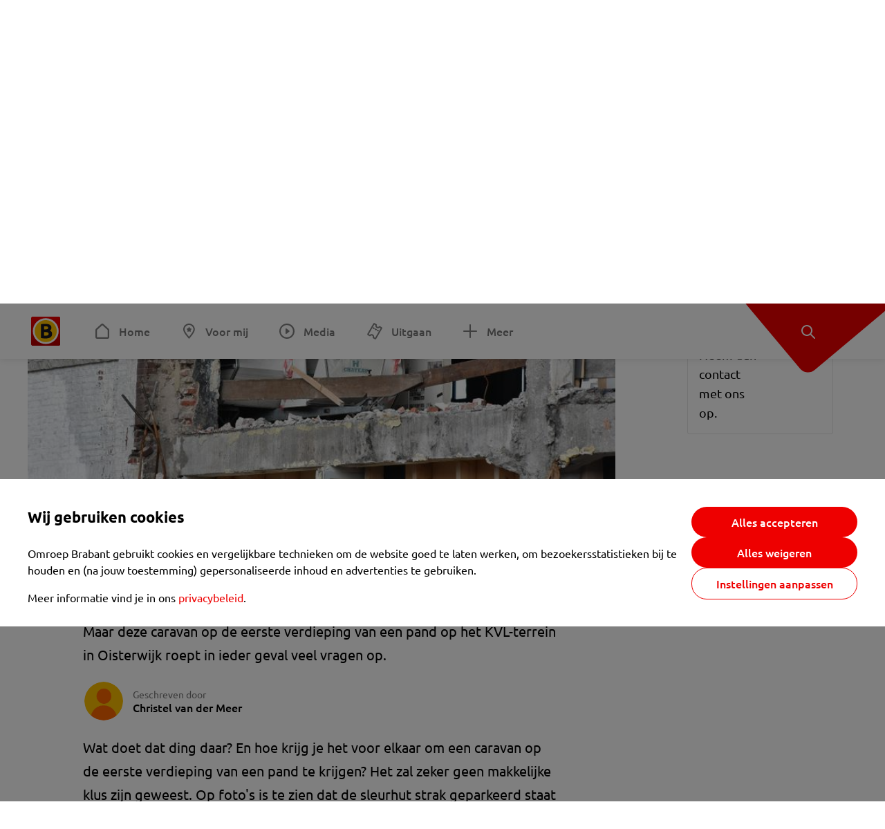

--- FILE ---
content_type: text/html; charset=utf-8
request_url: https://www.omroepbrabant.nl/nieuws/2960368/heel-krap-kampeerplekje-of-een-bijzonder-kantoor
body_size: 14438
content:
<!DOCTYPE html><html lang="nl" class="theme theme--light"><head><meta charSet="utf-8"/><meta name="viewport" content="width=device-width"/><link rel="preconnect" href="https://api.smartocto.com"/><link rel="preconnect" href="https://fcmregistrations.googleapis.com"/><link rel="preconnect" href="https://firebaseinstallations.googleapis.com"/><link rel="preconnect" href="https://measure.smartocto.com"/><link rel="preconnect" href="https://tentacles.smartocto.com"/><link rel="preconnect" href="https://www.gstatic.com"/><link rel="preload" href="/fonts/ubuntu-regular.woff2" as="font" type="font/woff2" crossorigin="anonymous"/><link rel="preload" href="/fonts/ubuntu-medium.woff2" as="font" type="font/woff2" crossorigin="anonymous"/><link rel="preload" href="/fonts/ubuntu-bold.woff2" as="font" type="font/woff2" crossorigin="anonymous"/><title>Heel krap kampeerplekje of een bijzonder kantoor? - Omroep Brabant: het laatste nieuws uit Brabant, sport en informatie uit jouw regio.</title><link rel="canonical" href="https://www.omroepbrabant.nl/nieuws/2960368/heel-krap-kampeerplekje-of-een-bijzonder-kantoor"/><meta name="description" content="Is het de nieuwste vorm van urban camping of zocht iemand een afgezonderd plekje om te rustig te kunnen werken? We weten het niet! Maar deze caravan op de eerste verdieping van een pand op het KVL-terrein in Oisterwijk roept in ieder geval veel vragen op."/><meta property="og:title" content="Heel krap kampeerplekje of een bijzonder kantoor?"/><meta property="og:locale" content="nl_NL"/><meta property="og:site_name" content="Omroep Brabant: het laatste nieuws uit Brabant, sport en informatie uit jouw regio."/><meta property="og:url" content="https://www.omroepbrabant.nl/nieuws/2960368/heel-krap-kampeerplekje-of-een-bijzonder-kantoor"/><meta property="og:description" content="Is het de nieuwste vorm van urban camping of zocht iemand een afgezonderd plekje om te rustig te kunnen werken? We weten het niet! Maar deze caravan op de eerste verdieping van een pand op het KVL-terrein in Oisterwijk roept in ieder geval veel vragen op."/><meta property="og:image" content="https://api.omroepbrabant.nl/img/f/1280/720/0.5/0.5/[base64]"/><meta property="og:image:secure_url" content="https://api.omroepbrabant.nl/img/f/1280/720/0.5/0.5/[base64]"/><meta property="og:image:width" content="1200"/><meta property="og:image:height" content="630"/><meta property="fb:app_id" content="149479215220651"/><meta name="twitter:title" content="Heel krap kampeerplekje of een bijzonder kantoor?"/><meta name="twitter:site" content="@omroepbrabant"/><meta name="twitter:card" content="summary_large_image"/><meta name="twitter:description" content="Is het de nieuwste vorm van urban camping of zocht iemand een afgezonderd plekje om te rustig te kunnen werken? We weten het niet! Maar deze caravan op de eerste verdieping van een pand op het KVL-terrein in Oisterwijk roept in ieder geval veel vragen op."/><meta name="twitter:image" content="https://api.omroepbrabant.nl/img/f/1280/720/0.5/0.5/[base64]"/><link rel="alternate" type="application/rss+xml" title="RSS Feed van Omroep Brabant: het laatste nieuws uit Brabant, sport en informatie uit jouw regio." href="/rss"/><meta name="google-site-verification" content="uYIyPL0CGJu94vOAJs2FhmRO63TfcSess2HGBdUE5wk"/><meta name="google-play-app" content="app-id=nl.omroepbrabant.android"/><meta name="apple-itunes-app" content="app-id=421375755"/><meta name="article-id" content="2960368"/><meta name="category" content="news"/><meta name="url-category1" content="news item"/><meta property="article:published_time" content="2019-03-18T10:43:00Z"/><meta property="article:modified_time" content="2025-10-13T09:55:03Z"/><meta property="og:type" content="article"/><script type="application/ld+json">{
  &quot;@context&quot;: &quot;https://schema.org&quot;,
  &quot;@type&quot;: &quot;NewsArticle&quot;,
  &quot;headline&quot;: &quot;Heel krap kampeerplekje of een bijzonder kantoor?&quot;,
  &quot;description&quot;: &quot;Is het de nieuwste vorm van urban camping of zocht iemand een afgezonderd plekje om te rustig te kunnen werken? We weten het niet! Maar deze caravan op de eerst&quot;,
  &quot;datePublished&quot;: &quot;2019-03-18T10:43:00.000Z&quot;,
  &quot;dateModified&quot;: &quot;2025-10-13T09:55:03.000Z&quot;,
  &quot;author&quot;: [
    {
      &quot;@type&quot;: &quot;Person&quot;,
      &quot;name&quot;: &quot;Christel van der Meer&quot;
    }
  ],
  &quot;publisher&quot;: {
    &quot;@type&quot;: &quot;Organization&quot;,
    &quot;name&quot;: &quot;Omroep Brabant&quot;,
    &quot;url&quot;: &quot;https://www.omroepbrabant.nl&quot;,
    &quot;logo&quot;: {
      &quot;@type&quot;: &quot;ImageObject&quot;,
      &quot;url&quot;: &quot;https://www.omroepbrabant.nl/logo.svg&quot;
    }
  },
  &quot;mainEntityOfPage&quot;: {
    &quot;@type&quot;: &quot;WebPage&quot;,
    &quot;@id&quot;: &quot;https://www.omroepbrabant.nl/nieuws/2960368/heel-krap-kampeerplekje-of-een-bijzonder-kantoor&quot;
  },
  &quot;image&quot;: {
    &quot;@type&quot;: &quot;ImageObject&quot;,
    &quot;url&quot;: &quot;https://api.omroepbrabant.nl/img/f/768/432/0.5/0.5/[base64]&quot;,
    &quot;caption&quot;: &quot;Krappe kampeerplek in Oisterwijk. (Foto: Toby de Kort/De Kort Media)&quot;
  },
  &quot;articleBody&quot;: &quot;Is het de nieuwste vorm van urban camping of zocht iemand een afgezonderd plekje om te rustig te kunnen werken? We weten het niet! Maar deze caravan op de eerste verdieping van een pand op het KVL-terrein in Oisterwijk roept in ieder geval veel vragen op. Wat doet dat ding daar? En hoe krijg je het voor elkaar om een caravan op de eerste verdieping van een pand te krijgen? Het zal zeker geen makkelijke klus zijn geweest. Op foto&#x27;s is te zien dat de sleurhut strak geparkeerd staat tussen de muren. Hippe stadscampingJe tentje of caravan neerzetten op een stadscamping is hip. En misschien was de gemeente Oisterwijk haar tijd wel ver vooruit en was dit dus een van de eerste urban campings. Wie zal het zeggen? Echt lekker kamperen zul je er lange tijd niet gedaan hebben. Tot voor kort stonden de muren nog overeind en was er dus maar beperkt zonlicht. Bovendien ontbreekt het ultieme gevoel van vrijheid ook wel in die krappe ruimte.KantoorDe fotograaf die de foto&#x27;s naar Omroep Brabant opstuurde, heeft ook geen idee. Er zijn volgens hem veel bouwvakkers aan het werk, maar ook zij hebben geen antwoorden. \&quot;Er was hier iemand die dacht dat de caravan er ooit is neergezet in verband met het tekort aan werkplekken. De caravan werd dus mogelijk als kantoor gebruikt.\&quot;Bij de gemeente Oisterwijk is vrijdagochtend niemand te bereiken. Dus ook via de gemeente komen we nu niet meer te weten.&quot;,
  &quot;contentLocation&quot;: {
    &quot;@type&quot;: &quot;Place&quot;,
    &quot;name&quot;: &quot;Oisterwijk&quot;,
    &quot;address&quot;: {
      &quot;@type&quot;: &quot;PostalAddress&quot;,
      &quot;addressLocality&quot;: &quot;Oisterwijk&quot;,
      &quot;addressCountry&quot;: &quot;NL&quot;
    }
  },
  &quot;about&quot;: {
    &quot;@type&quot;: &quot;Place&quot;,
    &quot;name&quot;: &quot;Oisterwijk&quot;
  }
}</script><link rel="preload" as="image" imageSrcSet="https://api.omroepbrabant.nl/img/f/640/360/0.5/0.5/[base64] 640w, https://api.omroepbrabant.nl/img/f/768/432/0.5/0.5/[base64] 768w, https://api.omroepbrabant.nl/img/f/1024/576/0.5/0.5/[base64] 1024w, https://api.omroepbrabant.nl/img/f/1280/720/0.5/0.5/[base64] 1280w" imageSizes="768px" fetchpriority="high"/><meta name="next-head-count" content="41"/><script src="https://cdn.optoutadvertising.com/script/ootag.v2.min.js" type="ca1706a46a7ebedb1e4aa9cb-text/javascript"></script><script type="ca1706a46a7ebedb1e4aa9cb-text/javascript">var ootag = ootag || {};
                                ootag.queue = ootag.queue || [];
                                ootag.queue.push(function () { ootag.initializeOo({ noRequestsOnPageLoad: true, publisher: 4 }); });</script><script src="/loader.js" async="" type="ca1706a46a7ebedb1e4aa9cb-text/javascript"></script><script id="tentaclesScript" data-nscript="beforeInteractive" type="ca1706a46a7ebedb1e4aa9cb-text/javascript">window.tentacles = {apiToken: "undefined", scrollDepthDevice: 'desktop'};</script><link rel="preload" href="/_next/static/css/cf2dc49a651307c9.css" as="style"/><link rel="stylesheet" href="/_next/static/css/cf2dc49a651307c9.css" data-n-g=""/><link rel="preload" href="/_next/static/css/62ce96866253bcd6.css" as="style"/><link rel="stylesheet" href="/_next/static/css/62ce96866253bcd6.css" data-n-p=""/><link rel="preload" href="/_next/static/css/07c7b7b67d0d9d14.css" as="style"/><link rel="stylesheet" href="/_next/static/css/07c7b7b67d0d9d14.css" data-n-p=""/><link rel="preload" href="/_next/static/css/a6eaaabd6cd46319.css" as="style"/><link rel="stylesheet" href="/_next/static/css/a6eaaabd6cd46319.css" data-n-p=""/><noscript data-n-css=""></noscript><script defer="" nomodule="" src="/_next/static/chunks/polyfills-42372ed130431b0a.js" type="ca1706a46a7ebedb1e4aa9cb-text/javascript"></script><script src="/_next/static/chunks/webpack-c00d388c9209e829.js" defer="" type="ca1706a46a7ebedb1e4aa9cb-text/javascript"></script><script src="/_next/static/chunks/framework-945b357d4a851f4b.js" defer="" type="ca1706a46a7ebedb1e4aa9cb-text/javascript"></script><script src="/_next/static/chunks/main-461b0a2fe5dc1db8.js" defer="" type="ca1706a46a7ebedb1e4aa9cb-text/javascript"></script><script src="/_next/static/chunks/pages/_app-3184fc85f4be30a1.js" defer="" type="ca1706a46a7ebedb1e4aa9cb-text/javascript"></script><script src="/_next/static/chunks/9883-5cacc641da2a974a.js" defer="" type="ca1706a46a7ebedb1e4aa9cb-text/javascript"></script><script src="/_next/static/chunks/499-ad1355b3f7c93fa8.js" defer="" type="ca1706a46a7ebedb1e4aa9cb-text/javascript"></script><script src="/_next/static/chunks/789-47312114fee133cf.js" defer="" type="ca1706a46a7ebedb1e4aa9cb-text/javascript"></script><script src="/_next/static/chunks/4919-7bf3860439a1a7a7.js" defer="" type="ca1706a46a7ebedb1e4aa9cb-text/javascript"></script><script src="/_next/static/chunks/3632-0ba96a994326dac1.js" defer="" type="ca1706a46a7ebedb1e4aa9cb-text/javascript"></script><script src="/_next/static/chunks/2724-e167c8209d995d4b.js" defer="" type="ca1706a46a7ebedb1e4aa9cb-text/javascript"></script><script src="/_next/static/chunks/7433-b43efdf235fc3316.js" defer="" type="ca1706a46a7ebedb1e4aa9cb-text/javascript"></script><script src="/_next/static/chunks/4154-a00bf2899fc6e9af.js" defer="" type="ca1706a46a7ebedb1e4aa9cb-text/javascript"></script><script src="/_next/static/chunks/9272-edfc35fd39dfcfa8.js" defer="" type="ca1706a46a7ebedb1e4aa9cb-text/javascript"></script><script src="/_next/static/chunks/pages/nieuws/%5BexternalId%5D/%5Bslug%5D-0020e5d606d48693.js" defer="" type="ca1706a46a7ebedb1e4aa9cb-text/javascript"></script><script src="/_next/static/SayKKxoI6fx6buKkEbTVn/_buildManifest.js" defer="" type="ca1706a46a7ebedb1e4aa9cb-text/javascript"></script><script src="/_next/static/SayKKxoI6fx6buKkEbTVn/_ssgManifest.js" defer="" type="ca1706a46a7ebedb1e4aa9cb-text/javascript"></script></head><body><div id="__next"><script type="ca1706a46a7ebedb1e4aa9cb-text/javascript">var _comscore = _comscore || [];</script><div><div class="layout_loading-bar-wrapper__MiYij"><div class="loading-bar_loading-bar__7hBm8"><div class="loading-bar_loading-bar__fill__hYDf3"></div></div></div><header class="header_header__5W1NW"><div class="header_body__SALc_"><a href="#content" class="header_skip-content__qORiF">Navigatie overslaan</a><button type="button" class="header_hamburger__X9GMg" title="Open menu"><svg xmlns="http://www.w3.org/2000/svg" width="24" height="24" fill="none" viewBox="0 0 24 24"><rect width="20" height="2" x="2" y="4" fill="#F00000" rx="1"></rect><rect width="16" height="2" x="2" y="11" fill="#F00000" rx="1"></rect><rect width="12" height="2" x="2" y="18" fill="#F00000" rx="1"></rect></svg></button><a aria-label="Ga naar de homepage" class="header_logo-container__xWSyu" href="/"><div class="header_logo__6uC4v"></div></a><nav class="header_main-navigation__35_Cf" role="navigation" aria-label="Hoofdnavigatie"><ul class="header_menu__HPMcM"><li><a class="header_item__BLHX1 header_item--home__qTKZa" href="/">Home</a></li><li><a class="header_item__BLHX1 header_item--personal__zDxkk" href="/voormij">Voor mij</a></li><li><a class="header_item__BLHX1 header_item--media__PdYzr" href="/media">Media</a></li><li><a class="header_item__BLHX1 header_item--events__3hsRT" href="/events">Uitgaan</a></li><li><a class="header_item__BLHX1 header_item--more__eNqv0" href="/meer">Meer</a></li></ul></nav></div><div class="header-flap_header-flap__d_WBr"><div class="header-flap_body__U4qkL"><a title="Ontdek" href="/ontdek"><img src="/static/icons/explore-white.svg" alt="" width="24" height="24" class="header-flap_tip__icon__5dq_o" loading="lazy"/></a></div></div></header><main id="content" class="layout_layout__S5c37 layout_layout__S5c37"><div><div class="theme-container_inner__Jy07F"><article class="article_article__3axGo"><div class="ad_ad__B3I0k article_ad__ZF0N_ responsive-ad_desktop-only__HPOrN"><div class="ad_label__NoxuZ">Advertentie</div><div role="presentation" title="Hier staat een advertentie" class="ad_unit__dKgV6" style="width:728px;height:90px" data-test-id="ad"><div id="omroepbrabant_web_desktop_article_leaderboard_atf"></div></div></div><header class="article_header__YYGOl article_cap-width__M69jE"><h1 class="article_title__nGZsZ">Heel krap kampeerplekje of een bijzonder kantoor?<span class="article_location__covCY" aria-hidden="true"> <!-- -->in <!-- -->Oisterwijk</span></h1><div class="article_time__fFeOM">18 maart 2019 om 11:43 • Aangepast
    13 oktober 2025 om 11:55</div></header><div class="article_cap-width__M69jE"><div class="article_container__7FvLw"><div><div class="light-box_light-box__2FhnF"><figure class="figure_image__ayLR4 figure_featured__zAO_7"><div class="image_image__jrtjt image_image--16x9__9HBQ8"><img alt="Krappe kampeerplek in Oisterwijk. (Foto: Toby de Kort/De Kort Media)" fetchpriority="high" loading="eager" width="768" height="432" decoding="async" data-nimg="1" style="color:transparent" sizes="768px" srcSet="https://api.omroepbrabant.nl/img/f/640/360/0.5/0.5/[base64] 640w, https://api.omroepbrabant.nl/img/f/768/432/0.5/0.5/[base64] 768w, https://api.omroepbrabant.nl/img/f/1024/576/0.5/0.5/[base64] 1024w, https://api.omroepbrabant.nl/img/f/1280/720/0.5/0.5/[base64] 1280w" src="https://api.omroepbrabant.nl/img/f/1280/720/0.5/0.5/[base64]"/></div><figcaption class="figure_caption__o3zlW">Krappe kampeerplek in Oisterwijk. (Foto: Toby de Kort/De Kort Media)</figcaption></figure><button type="button" class="light-box_action__4i4tJ light-box_action--enlarge__G5tVa" title="vergroot"></button></div><div class="article_shares-notification__WgjfL"><ul class="shares_shares__OVZV5"><li><a href="https://www.facebook.com/sharer/sharer.php?u=https%3A%2F%2Fwww.omroepbrabant.nl%2Fnieuws%2F2960368%2Fheel-krap-kampeerplekje-of-een-bijzonder-kantoor" target="_blank" rel="noopener noreferrer" title="Deel op Facebook" class="shares_link__04yKL"><span class="share-icon_share-icon__GA5sB"><svg xmlns="http://www.w3.org/2000/svg" width="24" height="24" fill="none" viewBox="0 0 24 24"><g clip-path="url(#a)"><mask id="b" width="24" height="24" x="0" y="0" maskUnits="userSpaceOnUse" style="mask-type:luminance"><path fill="#fff" d="M24 0H0v24h24z"></path></mask><g mask="url(#b)"><mask id="c" width="34" height="34" x="-5" y="-5" maskUnits="userSpaceOnUse" style="mask-type:luminance"><path fill="#fff" d="M-4.8-4.8h33.6v33.6H-4.8z"></path></mask><g mask="url(#c)"><path fill="#0866FF" d="M24 12c0-6.627-5.373-12-12-12S0 5.373 0 12c0 5.628 3.874 10.35 9.101 11.647v-7.98H6.627V12H9.1v-1.58c0-4.085 1.848-5.978 5.858-5.978.76 0 2.072.15 2.61.298v3.325c-.284-.03-.776-.045-1.387-.045-1.968 0-2.728.745-2.728 2.683V12h3.92l-.674 3.667h-3.246v8.245C19.395 23.194 24 18.135 24 12"></path><path fill="#fff" d="M16.7 15.667 17.373 12h-3.92v-1.297c0-1.938.76-2.683 2.729-2.683.61 0 1.103.015 1.386.045V4.74c-.537-.15-1.849-.299-2.609-.299-4.01 0-5.858 1.893-5.858 5.978V12H6.627v3.667H9.1v7.98a12 12 0 0 0 4.353.265v-8.245z"></path></g></g></g><defs><clipPath id="a"><path fill="#fff" d="M0 0h24v24H0z"></path></clipPath></defs></svg></span></a></li><li><a href="https://api.whatsapp.com/send?text=Heel%20krap%20kampeerplekje%20of%20een%20bijzonder%20kantoor%3F%20https%3A%2F%2Fwww.omroepbrabant.nl%2Fnieuws%2F2960368%2Fheel-krap-kampeerplekje-of-een-bijzonder-kantoor" target="_blank" rel="noopener noreferrer" title="Deel op WhatsApp" class="shares_link__04yKL"><span class="share-icon_share-icon__GA5sB"><svg xmlns="http://www.w3.org/2000/svg" width="24" height="24" fill="none" viewBox="0 0 24 24"><g clip-path="url(#a)"><path fill="#25D366" d="M24 12c0-6.627-5.373-12-12-12S0 5.373 0 12s5.373 12 12 12 12-5.373 12-12"></path><mask id="b" width="18" height="18" x="3" y="3" maskUnits="userSpaceOnUse" style="mask-type:luminance"><path fill="#fff" d="M20.25 3.75H3.75v16.5h16.5z"></path></mask><g mask="url(#b)"><path fill="#fff" d="m3.79 20.25 1.16-4.237a8.16 8.16 0 0 1-1.092-4.088c.002-4.507 3.67-8.175 8.176-8.175 2.187 0 4.24.853 5.784 2.398a8.13 8.13 0 0 1 2.393 5.785c-.002 4.508-3.67 8.175-8.177 8.175a8.2 8.2 0 0 1-3.91-.995zm4.535-2.617c1.152.684 2.252 1.094 3.707 1.094 3.745 0 6.796-3.048 6.798-6.796a6.794 6.794 0 0 0-6.793-6.8 6.806 6.806 0 0 0-6.799 6.795c0 1.53.448 2.675 1.2 3.873l-.686 2.508zm7.828-3.757c-.05-.085-.187-.136-.392-.238-.204-.103-1.208-.597-1.396-.665s-.323-.103-.46.102c-.136.204-.528.665-.647.801s-.238.154-.443.051c-.204-.102-.862-.318-1.643-1.014a6.1 6.1 0 0 1-1.136-1.416c-.12-.204-.012-.314.09-.416.091-.092.203-.239.306-.358.104-.119.137-.204.206-.34s.034-.256-.017-.359-.46-1.107-.63-1.516c-.166-.399-.335-.345-.46-.351L9.14 8.15a.75.75 0 0 0-.544.256c-.187.205-.715.698-.715 1.704s.732 1.977.834 2.113c.102.137 1.44 2.2 3.49 3.085.487.21.868.336 1.164.43.49.156.935.134 1.287.082.393-.059 1.209-.495 1.38-.972.17-.478.17-.887.118-.972"></path></g></g><defs><clipPath id="a"><path fill="#fff" d="M0 0h24v24H0z"></path></clipPath></defs></svg></span></a></li><li><div class="copy-link_copy-link__Qvo2n"><button type="button" class="copy-link_button__LJBPF shares_link__04yKL" title="Kopieër link"><span class="share-icon_share-icon__GA5sB"><svg xmlns="http://www.w3.org/2000/svg" width="40" height="40" fill="none" viewBox="0 0 40 40"><rect width="38.75" height="38.75" x="0.625" y="0.625" fill="#000" rx="19.375"></rect><rect width="38.75" height="38.75" x="0.625" y="0.625" stroke="#000" stroke-width="1.25" rx="19.375"></rect><path stroke="#fff" stroke-linecap="round" stroke-linejoin="round" stroke-width="2.5" d="m20 12.929 1.768-1.768a5 5 0 0 1 7.07 7.071l-3.535 3.536a5 5 0 0 1-7.07 0l-.122-.122"></path><path stroke="#fff" stroke-linecap="round" stroke-linejoin="round" stroke-width="2.5" d="m20 27.071-1.768 1.768a5 5 0 0 1-7.07-7.071l3.535-3.536a5 5 0 0 1 7.07 0l.122.122"></path></svg></span></button></div></li></ul><div><button type="button" class="reading-help-button_reading-help-button__7OKx7" aria-haspopup="dialog" aria-expanded="false" aria-controls="reading-help-dialog-container"><svg xmlns="http://www.w3.org/2000/svg" width="24" height="24" viewBox="0 0 24 24" class="icon-lightbulb_container__SrFAO" fill="none"><rect width="24" height="24" rx="12" fill="#F00000"></rect><g clip-path="url(#clip0_6726_7450)"><path d="M16.5 11.25C16.5 12.9845 15.5187 14.4897 14.081 15.2409C13.4587 15.5661 15 17.25 12 17.25C9 17.25 10.5413 15.5661 9.91896 15.2409C8.48128 14.4897 7.5 12.9845 7.5 11.25C7.5 8.76472 9.51472 6.75 12 6.75C14.4853 6.75 16.5 8.76472 16.5 11.25Z" stroke="white" stroke-width="1.5"></path><line x1="12.75" y1="19.5" x2="11.25" y2="19.5" stroke="white" stroke-width="1.5" stroke-linecap="round"></line><rect x="11.625" y="3.375" width="0.75" height="1.5" rx="0.375" stroke="white" stroke-width="0.75"></rect><rect x="19.875" y="10.875" width="0.75" height="1.5" rx="0.375" transform="rotate(90 19.875 10.875)" stroke="white" stroke-width="0.75"></rect><rect x="5.625" y="10.875" width="0.75" height="1.5" rx="0.375" transform="rotate(90 5.625 10.875)" stroke="white" stroke-width="0.75"></rect><rect x="18.1713" y="5.68787" width="0.75" height="1.5" rx="0.375" transform="rotate(49.1522 18.1713 5.68787)" stroke="white" stroke-width="0.75"></rect><rect x="-0.0383995" y="-0.528938" width="0.75" height="1.5" rx="0.375" transform="matrix(0.654051 -0.75645 -0.75645 -0.654051 5.78857 6.95226)" stroke="white" stroke-width="0.75"></rect><rect x="6.16357" y="15.5289" width="0.75" height="1.5" rx="0.375" transform="rotate(49.1522 6.16357 15.5289)" stroke="white" stroke-width="0.75"></rect><rect x="-0.0383995" y="-0.528938" width="0.75" height="1.5" rx="0.375" transform="matrix(0.654051 -0.75645 -0.75645 -0.654051 17.7886 16.7023)" stroke="white" stroke-width="0.75"></rect></g><defs><clipPath id="clip0_6726_7450"><rect width="18" height="18" fill="white" transform="translate(3 3)"></rect></clipPath></defs></svg>Hulp bij lezen</button></div></div><div class="article_content-container__ZWUdg article-container"><div class="content_content__vY3CR">Is het de nieuwste vorm van urban camping of zocht iemand een afgezonderd plekje om te rustig te kunnen werken? We weten het niet! Maar deze caravan op de eerste verdieping van een pand op het KVL-terrein in Oisterwijk roept in ieder geval veel vragen op.</div><div class="author_author__At47E"><div class="author_avatars__rPb3F"><span class="author_avatar__Tohc5" tabindex="-1"><img class="author_avatar__image___pU92" src="https://api.omroepbrabant.nl/img/w/1280/cmsprod/file/reporter.png" alt="Profielfoto van Christel van der Meer" loading="lazy"/></span></div><div class="author_body__Ja7vw">Geschreven door<div class="author_names__20_Vh"><span class="author_name__fmArP">Christel van der Meer</span></div></div></div><div class="content_content__vY3CR"><p>Wat doet dat ding daar? En hoe krijg je het voor elkaar om een caravan op de eerste verdieping van een pand te krijgen? Het zal zeker geen makkelijke klus zijn geweest. Op foto's is te zien dat de sleurhut strak geparkeerd staat tussen de muren.</p></div><div class="content_content__vY3CR"><p><strong>Hippe stadscamping</strong><br />Je tentje of caravan neerzetten op een stadscamping is hip. En misschien was de gemeente Oisterwijk haar tijd wel ver vooruit en was dit dus een van de eerste <em>urban campings. </em>Wie zal het zeggen?</p></div><div class="light-box_light-box__2FhnF"><figure class="figure_image__ayLR4"><div class="image_image__jrtjt"><img alt="" loading="lazy" width="768" height="432" decoding="async" data-nimg="1" style="color:transparent;width:auto;height:auto;max-width:100%;max-height:100vh" sizes="768px" srcSet="https://api.omroepbrabant.nl/img/fa/640/0.5/0.5/[base64] 640w, https://api.omroepbrabant.nl/img/fa/768/0.5/0.5/[base64] 768w, https://api.omroepbrabant.nl/img/fa/1024/0.5/0.5/[base64] 1024w, https://api.omroepbrabant.nl/img/fa/1280/0.5/0.5/[base64] 1280w" src="https://api.omroepbrabant.nl/img/fa/1280/0.5/0.5/[base64]"/></div><figcaption class="figure_caption__o3zlW"></figcaption></figure><button type="button" class="light-box_action__4i4tJ light-box_action--enlarge__G5tVa" title="vergroot"></button></div><div class="content_content__vY3CR"><p>Echt lekker kamperen zul je er lange tijd niet gedaan hebben. Tot voor kort stonden de muren nog overeind en was er dus maar beperkt zonlicht. Bovendien ontbreekt het ultieme gevoel van vrijheid ook wel in die krappe ruimte.</p><p><strong>Kantoor</strong><strong><br /></strong>De fotograaf die de foto's naar Omroep Brabant opstuurde, heeft ook geen idee. Er zijn volgens hem veel bouwvakkers aan het werk, maar ook zij hebben geen antwoorden. "Er was hier iemand die dacht dat de caravan er ooit is neergezet in verband met het tekort aan werkplekken. De caravan werd dus mogelijk als kantoor gebruikt."</p><p>Bij de gemeente Oisterwijk is vrijdagochtend niemand te bereiken. Dus ook via de gemeente komen we nu niet meer te weten.</p></div></div></div><div class="ad_ad__B3I0k article_ad__ZF0N_ responsive-ad_desktop-only__HPOrN"><div class="ad_label__NoxuZ">Advertentie</div><div role="presentation" title="Hier staat een advertentie" class="ad_unit__dKgV6" style="width:320px;height:600px" data-test-id="ad"><div id="omroepbrabant_web_desktop_article_rectangle_atf"></div></div></div><div class="ad_ad__B3I0k article_ad__ZF0N_ responsive-ad_tablet-only__MpJ5i"><div class="ad_label__NoxuZ">Advertentie</div><div role="presentation" title="Hier staat een advertentie" class="ad_unit__dKgV6" style="width:320px;height:600px" data-test-id="ad"><div id="omroepbrabant_web_tablet_article_rectangle_atf"></div></div></div><div class="article_article__bottom__0_3kr"><a class="article_tip-container__JWWSZ" href="/contact"><section class="card_card___rEc_ article_tip__U7UL0 card_card--border-radius-s__4yH27 card_card--with-border__kFh5H"><div class="article_text-container__35iqJ" id="element"><h3 class="article_card-title__Dyhu_">App ons!</h3><p class="article_text__yVb0L">Heb je een foutje gezien of heb je een opmerking over dit artikel? Neem dan contact met ons op.</p></div><span class="article_arrow__w_lDQ"></span></section></a></div></div><aside class="article_outbrain-container__IbiIC"><div class="article_wrapper__AP0Xm"><div class="article_oustream-container__ZmHSf"><div id="omroepbrabant_outstream" style="width:100%;height:auto"></div></div><div class="outbrain_wrapper___CWiO"><div class="embedded-consent-overlay_overlay__JUUf_"><div class="embedded-consent-overlay_content__TM8wW"><img src="/static/images/cookie.svg" alt="onboarding visual" width="48" height="48"/><p class="embedded-consent-overlay_description__J_S_w">Klik op &#x27;Accepteren&#x27; om de cookies van <strong>Outbrain</strong> te accepteren en de inhoud te bekijken.</p><button type="button" class="button_button__FKVlD embedded-consent-overlay_button__DARiP"><span class="button_content__pAcyC">Accepteren</span></button></div></div></div></div><div class="ad_ad__B3I0k article_ad__ZF0N_ responsive-ad_desktop-only__HPOrN"><div class="ad_label__NoxuZ">Advertentie</div><div role="presentation" title="Hier staat een advertentie" class="ad_unit__dKgV6" style="width:320px;height:600px" data-test-id="ad"><div id="omroepbrabant_web_desktop_article_rectangle_btf2"></div></div></div><div class="ad_ad__B3I0k article_ad__ZF0N_ responsive-ad_tablet-only__MpJ5i"><div class="ad_label__NoxuZ">Advertentie</div><div role="presentation" title="Hier staat een advertentie" class="ad_unit__dKgV6" style="width:320px;height:600px" data-test-id="ad"><div id="omroepbrabant_web_tablet_article_rectangle_btf2"></div></div></div><div class="ad_ad__B3I0k article_ad__ZF0N_ responsive-ad_phone-only__a3hI_"><div class="ad_label__NoxuZ">Advertentie</div><div role="presentation" title="Hier staat een advertentie" class="ad_unit__dKgV6" style="width:320px;height:600px" data-test-id="ad"><div id="omroepbrabant_web_phone_article_rectangle_btf1"></div></div></div></aside></div></article></div></div></main><footer class="footer_footer__3D8Kk"><div class="footer_body__rdK_n footer_centered__2Iepx"><nav class="footer_menu__dFo6T" aria-label="Voettekst navigatie"><section class="footer_group__45f9p"><h3 class="footer_title__wN0vs">Nieuws</h3><ul class="footer_links__vJGIU"><li><a class="footer_link__jlaXa" href="/netbinnen"><span class="footer_underline__4cdo6">Net binnen</span></a></li><li><a class="footer_link__jlaXa" href="/carnaval"><span class="footer_underline__4cdo6">Carnaval</span></a></li><li><a class="footer_link__jlaXa" href="/mostviewed"><span class="footer_underline__4cdo6">Meest gelezen</span></a></li><li><a class="footer_link__jlaXa" href="/lokaal"><span class="footer_underline__4cdo6">Lokaal</span></a></li><li><a class="footer_link__jlaXa" href="/112"><span class="footer_underline__4cdo6">112</span></a></li><li><a class="footer_link__jlaXa" href="/sport"><span class="footer_underline__4cdo6">Sport</span></a></li><li><a class="footer_link__jlaXa" href="/weer"><span class="footer_underline__4cdo6">Weer</span></a></li><li><a class="footer_link__jlaXa" href="/verkeer"><span class="footer_underline__4cdo6">Verkeer</span></a></li><li><a class="footer_link__jlaXa" href="/vluchtinformatie"><span class="footer_underline__4cdo6">Eindhoven Airport</span></a></li><li><a class="footer_link__jlaXa" href="/events"><span class="footer_underline__4cdo6">Uitgaan</span></a></li></ul></section><section class="footer_group__45f9p"><h3 class="footer_title__wN0vs">Media</h3><ul class="footer_links__vJGIU"><li><a class="footer_link__jlaXa" href="/tv"><span class="footer_underline__4cdo6">Kijk live TV</span></a></li><li><a class="footer_link__jlaXa" href="/tv/gids"><span class="footer_underline__4cdo6">Televisiegids</span></a></li><li><a class="footer_link__jlaXa" href="/tv/programmas"><span class="footer_underline__4cdo6">TV gemist</span></a></li><li><a class="footer_link__jlaXa" href="https://www.brabantplus.nl/" target="_blank" rel="noopener noreferrer"><span class="footer_underline__4cdo6">Brabant+</span></a></li><li><a class="footer_link__jlaXa" href="/radio"><span class="footer_underline__4cdo6">Luister live radio</span></a></li><li><a class="footer_link__jlaXa" href="/radio/gids"><span class="footer_underline__4cdo6">Radiogids</span></a></li><li><a class="footer_link__jlaXa" href="/radio/programmas"><span class="footer_underline__4cdo6">Radio gemist</span></a></li><li><a class="footer_link__jlaXa" href="/podcast"><span class="footer_underline__4cdo6">Podcasts</span></a></li><li><a class="footer_link__jlaXa" href="/nieuwsbrief"><span class="footer_underline__4cdo6">Nieuwsbrieven</span></a></li><li><a class="footer_link__jlaXa" href="/download"><span class="footer_underline__4cdo6">Download de app</span></a></li></ul></section><section class="footer_group__45f9p"><h3 class="footer_title__wN0vs">Omroep Brabant</h3><ul class="footer_links__vJGIU"><li><a class="footer_link__jlaXa" href="/over-omroep-brabant"><span class="footer_underline__4cdo6">Over ons</span></a></li><li><a class="footer_link__jlaXa" href="/wieiswie"><span class="footer_underline__4cdo6">Wie is wie</span></a></li><li><a class="footer_link__jlaXa" href="https://www.werkenbijomroepbrabant.nl/" target="_blank" rel="noopener noreferrer"><span class="footer_underline__4cdo6">Werken bij Omroep Brabant</span></a></li><li><a class="footer_link__jlaXa" href="https://www.omroepbrabantreclame.nl/" target="_blank" rel="noopener noreferrer"><span class="footer_underline__4cdo6">Adverteren</span></a></li><li><a class="footer_link__jlaXa" href="/persberichten"><span class="footer_underline__4cdo6">Persberichten</span></a></li><li><a class="footer_link__jlaXa" href="/panel"><span class="footer_underline__4cdo6">Panel</span></a></li><li><a class="footer_link__jlaXa" href="/privacy"><span class="footer_underline__4cdo6">Privacy</span></a></li><li><a class="footer_link__jlaXa" href="/rondleiding"><span class="footer_underline__4cdo6">Rondleiding</span></a></li><li><a class="footer_link__jlaXa" href="https://www.ikbeneenbrabander.nl/" target="_blank" rel="noopener noreferrer"><span class="footer_underline__4cdo6">Webshop</span></a></li><li><button class="footer_link__jlaXa" type="button"><span class="footer_underline__4cdo6">Cookie-instellingen</span></button></li></ul></section><section class="footer_group__45f9p"><h3 class="footer_title__wN0vs">Contact</h3><ul class="footer_links__vJGIU"><li><a class="footer_link__jlaXa" href="/contact"><span class="footer_underline__4cdo6">Tip de redactie</span></a></li><li><a class="footer_link__jlaXa" href="/regioverslaggevers"><span class="footer_underline__4cdo6">Regioverslaggevers</span></a></li><li><a class="footer_link__jlaXa" href="/adresencontactgegevens"><span class="footer_underline__4cdo6">Adres en contactgegevens</span></a></li></ul></section></nav><nav><h3 class="footer_title__wN0vs">Social Media</h3><ul class="footer_socials__4nxJq"><li class="footer_social-item__7GSJP"><a href="https://www.facebook.com/omroepbrabant" class="footer_social-link__nKxcp" target="_black" rel="noopener" title="Bekijk onze Facebook pagina"><span class="share-icon_share-icon__GA5sB share-icon_no-color__H0iN0 share-icon_small__bEexo"><svg xmlns="http://www.w3.org/2000/svg" width="24" height="24" fill="none" viewBox="0 0 24 24"><path fill="#3B5998" d="M12 2C6.477 2 2 6.496 2 12.042c0 4.974 3.605 9.093 8.332 9.89v-7.795H7.92V11.33h2.412V9.263c0-2.4 1.46-3.708 3.593-3.708 1.021 0 1.899.076 2.154.11v2.508l-1.48.001c-1.159 0-1.383.553-1.383 1.365v1.791h2.767l-.36 2.805h-2.406V22C18.164 21.395 22 17.171 22 12.039 22 6.496 17.523 2 12 2"></path></svg></span><p class="footer_social-text__E0Ozk">Facebook</p></a></li><li class="footer_social-item__7GSJP"><a href="https://instagram.com/omroepbrabant/" class="footer_social-link__nKxcp" target="_black" rel="noopener" title="Bekijk onze Instagram feed"><span class="share-icon_share-icon__GA5sB share-icon_no-color__H0iN0 share-icon_small__bEexo"><svg xmlns="http://www.w3.org/2000/svg" width="24" height="24" viewBox="0 0 24 24"><defs><radialGradient id="a" cx="25.288%" cy="87.793%" r="103.939%" fx="25.288%" fy="87.793%"><stop offset="0%" stop-color="#FDDF72"></stop><stop offset="36.48%" stop-color="#FF500F"></stop><stop offset="71.744%" stop-color="#DB0068"></stop><stop offset="100%" stop-color="#4E27E9"></stop></radialGradient></defs><path fill="url(#a)" d="M12 4.622c2.403 0 2.688.01 3.637.053 2.44.11 3.579 1.268 3.69 3.689.043.949.051 1.234.051 3.637s-.009 2.688-.051 3.637c-.112 2.418-1.248 3.578-3.69 3.689-.949.043-1.232.052-3.637.052-2.403 0-2.688-.009-3.637-.052-2.445-.112-3.578-1.275-3.689-3.69-.044-.949-.053-1.233-.053-3.637s.01-2.687.053-3.637c.112-2.42 1.248-3.578 3.69-3.689.949-.043 1.233-.052 3.636-.052M12 3c-2.444 0-2.75.01-3.71.054-3.269.15-5.085 1.964-5.235 5.235C3.01 9.249 3 9.556 3 12s.01 2.751.054 3.711c.15 3.269 1.964 5.085 5.235 5.235.96.043 1.267.054 3.711.054s2.751-.01 3.711-.054c3.266-.15 5.086-1.963 5.234-5.235.044-.96.055-1.267.055-3.711s-.01-2.75-.054-3.71c-.147-3.266-1.963-5.085-5.234-5.235C14.75 3.01 14.444 3 12 3m0 4.379a4.622 4.622 0 1 0 0 9.243 4.622 4.622 0 0 0 0-9.244M12 15a3 3 0 1 1 0-6 3 3 0 0 1 0 6m4.805-8.884a1.08 1.08 0 1 0-.001 2.161 1.08 1.08 0 0 0 0-2.16"></path></svg></span><p class="footer_social-text__E0Ozk">Instagram</p></a></li><li class="footer_social-item__7GSJP"><a href="https://www.youtube.com/user/omroepbrabant" class="footer_social-link__nKxcp" target="_black" rel="noopener" title="Bekijk ons YouTube kanaal"><span class="share-icon_share-icon__GA5sB share-icon_no-color__H0iN0 share-icon_small__bEexo"><svg xmlns="http://www.w3.org/2000/svg" width="24" height="24" viewBox="0 0 24 24"><path fill="red" d="M17.711 5.143c-2.703-.191-8.723-.19-11.422 0C3.366 5.35 3.022 7.181 3 12c.022 4.81.363 6.65 3.289 6.857 2.7.19 8.72.191 11.422 0C20.634 18.65 20.978 16.819 21 12c-.022-4.81-.363-6.65-3.289-6.857M9.75 15.111V8.89l6 3.106z"></path></svg></span><p class="footer_social-text__E0Ozk">YouTube</p></a></li><li class="footer_social-item__7GSJP"><a href="https://www.tiktok.com/@omroepbrabant" class="footer_social-link__nKxcp" target="_black" rel="noopener" title="Bekijk onze TikTok video&#x27;s"><span class="share-icon_share-icon__GA5sB share-icon_no-color__H0iN0 share-icon_small__bEexo"><svg xmlns="http://www.w3.org/2000/svg" width="24" height="24" viewBox="0 0 24 24"><path fill="#010101" d="M19.589 6.686a4.79 4.79 0 0 1-3.77-4.245V2h-3.445v13.672a2.896 2.896 0 0 1-5.201 1.743l-.002-.001.002.001a2.895 2.895 0 0 1 3.183-4.51v-3.5a6.329 6.329 0 0 0-5.394 10.692 6.33 6.33 0 0 0 10.857-4.424V8.687a8.2 8.2 0 0 0 4.773 1.526V6.79a5 5 0 0 1-1.003-.104"></path></svg></span><p class="footer_social-text__E0Ozk">TikTok</p></a></li><li class="footer_social-item__7GSJP"><a href="https://x.com/omroepbrabant" class="footer_social-link__nKxcp" target="_black" rel="noopener" title="Lees onze tweets op Twitter"><span class="share-icon_share-icon__GA5sB share-icon_no-color__H0iN0 share-icon_small__bEexo"><svg xmlns="http://www.w3.org/2000/svg" width="19" height="19" viewBox="0 0 300 300"><path fill="#010101" d="M178.57 127.15 290.27 0h-26.46l-97.03 110.38L89.34 0H0l117.13 166.93L0 300.25h26.46l102.4-116.59 81.8 116.59H300M36.01 19.54h40.65l187.13 262.13h-40.66"></path></svg></span><p class="footer_social-text__E0Ozk">X</p></a></li><li class="footer_social-item__7GSJP"><a href="https://www.linkedin.com/company/omroepbrabant/" class="footer_social-link__nKxcp" target="_black" rel="noopener" title="LinkedIn"><span class="share-icon_share-icon__GA5sB share-icon_no-color__H0iN0 share-icon_small__bEexo"><svg xmlns="http://www.w3.org/2000/svg" width="24" height="24" fill="none" viewBox="0 0 24 24"><path fill="#0077B5" d="M17.833 2H6.167A4.167 4.167 0 0 0 2 6.167v11.666A4.167 4.167 0 0 0 6.167 22h11.666A4.167 4.167 0 0 0 22 17.833V6.167A4.167 4.167 0 0 0 17.833 2M8.667 17.833h-2.5V8.667h2.5zM7.417 7.61a1.465 1.465 0 0 1-1.459-1.47c0-.812.654-1.47 1.459-1.47s1.458.658 1.458 1.47-.652 1.47-1.458 1.47m11.25 10.223h-2.5v-4.67c0-2.806-3.334-2.594-3.334 0v4.67h-2.5V8.667h2.5v1.47c1.164-2.155 5.834-2.314 5.834 2.064z"></path></svg></span><p class="footer_social-text__E0Ozk">LinkedIn</p></a></li><li class="footer_social-item__7GSJP"><a href="https://www.flickr.com/photos/omroepbrabant" class="footer_social-link__nKxcp" target="_black" rel="noopener" title="Flickr"><span class="share-icon_share-icon__GA5sB share-icon_no-color__H0iN0 share-icon_small__bEexo"><svg xmlns="http://www.w3.org/2000/svg" width="24" height="24" fill="none" viewBox="0 0 24 24"><path fill="#FF0084" d="M17.5 7a5 5 0 1 1 0 10 5 5 0 0 1 0-10"></path><path fill="#0063DC" d="M6.5 7a5 5 0 1 1 0 10 5 5 0 0 1 0-10"></path></svg></span><p class="footer_social-text__E0Ozk">Flickr</p></a></li><li class="footer_social-item__7GSJP"><a href="https://api.whatsapp.com/send?phone=310644514444" class="footer_social-link__nKxcp" target="_black" rel="noopener" title="WhatsApp"><span class="share-icon_share-icon__GA5sB share-icon_no-color__H0iN0 share-icon_small__bEexo"><svg xmlns="http://www.w3.org/2000/svg" width="24" height="24" viewBox="0 0 24 24"><path fill="#25D366" d="m3 21 1.271-4.622a8.87 8.87 0 0 1-1.196-4.46C3.078 7.001 7.098 3 12.038 3c2.397 0 4.647.93 6.34 2.616A8.85 8.85 0 0 1 21 11.926c-.002 4.918-4.023 8.92-8.962 8.92a9 9 0 0 1-4.287-1.087zm4.971-2.855c1.263.746 2.47 1.193 4.064 1.194 4.105 0 7.45-3.326 7.452-7.414.001-4.097-3.327-7.418-7.446-7.419-4.109 0-7.45 3.325-7.452 7.413-.001 1.669.49 2.918 1.315 4.226l-.753 2.736zm8.581-4.098c-.055-.093-.205-.149-.43-.26-.223-.112-1.324-.652-1.53-.726s-.354-.111-.504.112c-.149.223-.579.725-.709.874-.13.148-.261.167-.485.055-.224-.111-.946-.346-1.801-1.106-.666-.591-1.116-1.32-1.246-1.544s-.014-.344.098-.455c.101-.1.224-.26.336-.39.114-.13.15-.223.226-.372.075-.148.038-.279-.019-.39-.056-.112-.504-1.209-.69-1.655-.182-.434-.367-.376-.504-.382l-.43-.008a.82.82 0 0 0-.596.279c-.205.223-.784.762-.784 1.86 0 1.097.802 2.156.914 2.305.112.148 1.579 2.4 3.825 3.365.534.23.952.367 1.277.47a3.1 3.1 0 0 0 1.41.088c.43-.064 1.325-.54 1.512-1.06.187-.521.187-.967.13-1.06"></path></svg></span><p class="footer_social-text__E0Ozk">WhatsApp</p></a></li></ul></nav></div><div class="footer_bottom__m4YGz"><div>Copyright<!-- --> © <!-- -->2026<!-- --> <!-- -->Omroep Brabant: het laatste nieuws uit Brabant, sport en informatie uit jouw regio.</div><a class="footer_logo-link__9NcGC" href="/"><div class="footer_logo__l9CWM">Omroep Brabant: het laatste nieuws uit Brabant, sport en informatie uit jouw regio.</div></a></div></footer><div class="footer_bottom-block__RVyjt"></div></div></div><script id="__NEXT_DATA__" type="application/json">{"props":{"pageProps":{"meta":{"title":"Heel krap kampeerplekje of een bijzonder kantoor?","image":"https://api.omroepbrabant.nl/img/f/1280/720/0.5/0.5/[base64]","description":"Is het de nieuwste vorm van urban camping of zocht iemand een afgezonderd plekje om te rustig te kunnen werken? We weten het niet! Maar deze caravan op de eerste verdieping van een pand op het KVL-terrein in Oisterwijk roept in ieder geval veel vragen op.","keywords":"","canonicalUrl":"https://www.omroepbrabant.nl/nieuws/2960368/heel-krap-kampeerplekje-of-een-bijzonder-kantoor","other":[{"name":"article-id","content":"2960368"},{"name":"category","content":"news"},{"name":"url-category1","content":"news item"},{"property":"article:published_time","content":"2019-03-18T10:43:00Z"},{"property":"article:modified_time","content":"2025-10-13T09:55:03Z"},{"property":"og:type","content":"article"}]},"pageview":{"page_type":"artikel","article_id":"2960368","article_author":"Christel van der Meer","article_characters":2346,"article_content":"authors,mostViewed,image","article_latest_update":"2025-10-13 11:55:03","article_location":"OISTERWIJK","article_sections":"Home","article_status":"Published","article_tags":"","article_title":"Heel krap kampeerplekje of een bijzonder kantoor?","page_name":"artikel: 2960368"},"props":{"title":"Heel krap kampeerplekje of een bijzonder kantoor?","featuredMedia":[{"type":"image","image":{"title":"Krappe kampeerplek in Oisterwijk. (Foto: Toby de Kort/De Kort Media)","author":"Omroep Brabant","url":"https://api.omroepbrabant.nl/img/f/$width$/$height$/0.5/0.5/[base64]"}}],"externalId":"2960368","smartPageTag":{"chapter1":"nieuws","name":"Heel krap kampeerplekje of een bijzonder kantoor?","customObject":{"articleId":"2960368","wordCount":243,"publicationDate":"2019-03-18T10:43:00Z","authors":["Christel van der Meer"],"articleCategories":["Home"],"articleTag":[],"language":"nl"}},"article":{"availableLanguages":[{"locale":"nl","friendlyName":"Nederlands","direction":"ltr"}],"displayType":"news","badge":null,"blocks":[{"component":"Content","props":{"html":"Is het de nieuwste vorm van urban camping of zocht iemand een afgezonderd plekje om te rustig te kunnen werken? We weten het niet! Maar deze caravan op de eerste verdieping van een pand op het KVL-terrein in Oisterwijk roept in ieder geval veel vragen op."}},{"component":"Author","props":{"authors":[{"name":"Christel van der Meer","image":"https://api.omroepbrabant.nl/img/w/1280/cmsprod/file/reporter.png"}]}},{"component":"InvalidBlock","props":{"errors":["No transformer for \"author\" in transformBlocks()"],"block":{"type":"author","image":{"id":"","title":"","author":"","caption":"","url":"https://api.omroepbrabant.nl/img/f/128/128/0.5/0.5/[base64]"},"name":"Christel van der Meer"}}},{"component":"Content","props":{"html":"\u003cp\u003eWat doet dat ding daar? En hoe krijg je het voor elkaar om een caravan op de eerste verdieping van een pand te krijgen? Het zal zeker geen makkelijke klus zijn geweest. Op foto's is te zien dat de sleurhut strak geparkeerd staat tussen de muren.\u003c/p\u003e"}},{"component":"MostViewedList","props":{"title":"Het lezen waard","maxFeatured":0}},{"component":"Content","props":{"html":"\u003cp\u003e\u003cstrong\u003eHippe stadscamping\u003c/strong\u003e\u003cbr /\u003eJe tentje of caravan neerzetten op een stadscamping is hip. En misschien was de gemeente Oisterwijk haar tijd wel ver vooruit en was dit dus een van de eerste \u003cem\u003eurban campings. \u003c/em\u003eWie zal het zeggen?\u003c/p\u003e"}},{"component":"Figure","props":{"url":"https://api.omroepbrabant.nl/img/fa/$width$/0.5/0.5/[base64]","title":""}},{"component":"Content","props":{"html":"\u003cp\u003eEcht lekker kamperen zul je er lange tijd niet gedaan hebben. Tot voor kort stonden de muren nog overeind en was er dus maar beperkt zonlicht. Bovendien ontbreekt het ultieme gevoel van vrijheid ook wel in die krappe ruimte.\u003c/p\u003e\u003cp\u003e\u003cstrong\u003eKantoor\u003c/strong\u003e\u003cstrong\u003e\u003cbr /\u003e\u003c/strong\u003eDe fotograaf die de foto's naar Omroep Brabant opstuurde, heeft ook geen idee. Er zijn volgens hem veel bouwvakkers aan het werk, maar ook zij hebben geen antwoorden. \"Er was hier iemand die dacht dat de caravan er ooit is neergezet in verband met het tekort aan werkplekken. De caravan werd dus mogelijk als kantoor gebruikt.\"\u003c/p\u003e\u003cp\u003eBij de gemeente Oisterwijk is vrijdagochtend niemand te bereiken. Dus ook via de gemeente komen we nu niet meer te weten.\u003c/p\u003e"}}],"externalId":"2960368","shareUrl":"https://www.omroepbrabant.nl/nieuws/2960368/heel-krap-kampeerplekje-of-een-bijzonder-kantoor","slug":"heel-krap-kampeerplekje-of-een-bijzonder-kantoor","sourceType":"DEFAULT","tags":null,"created":1552905780,"updated":1760349303,"title":"Heel krap kampeerplekje of een bijzonder kantoor?","comments":false,"generatedTags":null,"wordCount":243,"authors":["Christel van der Meer"],"location":"OISTERWIJK"},"meta":{"title":"Heel krap kampeerplekje of een bijzonder kantoor?","image":"https://api.omroepbrabant.nl/img/f/1280/720/0.5/0.5/[base64]","description":"Is het de nieuwste vorm van urban camping of zocht iemand een afgezonderd plekje om te rustig te kunnen werken? We weten het niet! Maar deze caravan op de eerste verdieping van een pand op het KVL-terrein in Oisterwijk roept in ieder geval veel vragen op.","keywords":"","canonicalUrl":"https://www.omroepbrabant.nl/nieuws/2960368/heel-krap-kampeerplekje-of-een-bijzonder-kantoor","other":[{"name":"article-id","content":"2960368"},{"name":"category","content":"news"},{"name":"url-category1","content":"news item"},{"property":"article:published_time","content":"2019-03-18T10:43:00Z"},{"property":"article:modified_time","content":"2025-10-13T09:55:03Z"},{"property":"og:type","content":"article"}]},"pageview":{"page_type":"artikel","article_id":"2960368","article_author":"Christel van der Meer","article_characters":2346,"article_content":"authors,mostViewed,image","article_latest_update":"2025-10-13 11:55:03","article_location":"OISTERWIJK","article_sections":"Home","article_status":"Published","article_tags":"","article_title":"Heel krap kampeerplekje of een bijzonder kantoor?","page_name":"artikel: 2960368"},"targeting":{"articleId":"2960368","category":["Nieuws"],"tags":[],"type":"news","url":"https://www.omroepbrabant.nl/nieuws/2960368/heel-krap-kampeerplekje-of-een-bijzonder-kantoor"}},"smartPageTag":{"chapter1":"nieuws","name":"Heel krap kampeerplekje of een bijzonder kantoor?","customObject":{"articleId":"2960368","wordCount":243,"publicationDate":"2019-03-18T10:43:00Z","authors":["Christel van der Meer"],"articleCategories":["Home"],"articleTag":[],"language":"nl"}},"targeting":{"articleId":"2960368","category":["Nieuws"],"tags":[],"type":"news","url":"https://www.omroepbrabant.nl/nieuws/2960368/heel-krap-kampeerplekje-of-een-bijzonder-kantoor"}},"menu":[{"id":0,"type":"home","label":"Home","submenu":[{"id":0,"type":"overview","label":"Nieuws","url":"/"},{"id":1,"type":"overview","label":"Carnaval","url":"/carnaval"},{"id":2,"type":"overview","label":"Moerdijk","url":"/dossier/moerdijk"},{"id":3,"type":"overview","label":"Net binnen","url":"/netbinnen"},{"id":4,"type":"overview","label":"Meest gelezen","url":"/mostviewed"},{"id":5,"type":"overview","label":"Sport","url":"/sport"},{"id":6,"type":"overview","label":"112","url":"/112"}],"url":"/"},{"id":1,"type":"personal","label":"Voor mij","url":"/voormij"},{"id":2,"type":"media","label":"Media","submenu":[{"id":0,"type":"","label":"Overzicht","url":"/media"},{"id":1,"type":"","label":"TV-programma's","url":"/tv/programmas"},{"id":2,"type":"","label":"Radioprogramma's","url":"/radio/programmas"},{"id":3,"type":"","label":"Podcasts","url":"/podcast"},{"id":4,"type":"","label":"TV-gids","url":"/tv/gids"},{"id":5,"type":"","label":"Radiogids","url":"/radio/gids"}],"url":"/media"},{"id":3,"type":"events","label":"Uitgaan","url":"/events"},{"id":5,"type":"more","label":"Meer","url":"/meer"}],"footer":[{"label":"Nieuws","links":[{"label":"Net binnen","url":"/netbinnen"},{"label":"Carnaval","url":"/carnaval"},{"label":"Meest gelezen","url":"/mostviewed"},{"label":"Lokaal","url":"/lokaal"},{"label":"112","url":"/112"},{"label":"Sport","url":"/sport"},{"label":"Weer","url":"/weer"},{"label":"Verkeer","url":"/verkeer"},{"label":"Eindhoven Airport","url":"/vluchtinformatie"},{"label":"Uitgaan","url":"/events"}]},{"label":"Media","links":[{"label":"Kijk live TV","url":"/tv"},{"label":"Televisiegids","url":"/tv/gids"},{"label":"TV gemist","url":"/tv/programmas"},{"label":"Brabant+","url":"https://www.brabantplus.nl/"},{"label":"Luister live radio","url":"/radio"},{"label":"Radiogids","url":"/radio/gids"},{"label":"Radio gemist","url":"/radio/programmas"},{"label":"Podcasts","url":"/podcast"},{"label":"Nieuwsbrieven","url":"/nieuwsbrief"},{"label":"Download de app","url":"/download"}]},{"label":"Omroep Brabant","links":[{"label":"Over ons","url":"/over-omroep-brabant"},{"label":"Wie is wie","url":"/wieiswie"},{"label":"Werken bij Omroep Brabant","url":"https://www.werkenbijomroepbrabant.nl/"},{"label":"Adverteren","url":"https://www.omroepbrabantreclame.nl/"},{"label":"Persberichten","url":"/persberichten"},{"label":"Panel","url":"/panel"},{"label":"Privacy","url":"/privacy"},{"label":"Rondleiding","url":"/rondleiding"},{"label":"Webshop","url":"https://www.ikbeneenbrabander.nl/"}]},{"label":"Contact","links":[{"label":"Tip de redactie","url":"/contact"},{"label":"Regioverslaggevers","url":"/regioverslaggevers"},{"label":"Adres en contactgegevens","url":"/adresencontactgegevens"}]}],"sidebars":{"light":[{"component":"PopularArticles","props":{"articles":[{"type":"article","externalId":"6002452","title":"Herman vraagt zich af wie hij op zijn wildcamera ziet, Frans legt het uit","text":"Boswachter Frans Kapteijns deelt wekelijks zijn kennis van de natuur. Iedereen kan vragen insturen via stuifmail@omroepbrabant.nl. Dit keer besteedt Frans onder meer aandacht aan een bunzing gespot door een wildcamera, vinken scharrelen liever op de grond dan op een voedertafel en een poppenwieg. Deel een van deze Stuifmail is zaterdag al gepubliceerd.","url":"/nieuws/6002452/herman-vraagt-zich-af-wie-hij-op-zijn-wildcamera-ziet-frans-legt-het-uit","image":{"url":"https://api.omroepbrabant.nl/img/f/$width$/$height$/0.50/0.50/[base64]","title":"","alt":""},"badge":null,"timestamp":1769326200},{"type":"article","externalId":"6002558","title":"Politieauto total loss na aanrijding, agent net op tijd weggedoken","text":"Een politieauto is zaterdagavond aangereden door een automobilist op de A4 bij Bergen op Zoom. Een agent moest opzij springen om niet te worden geraakt.","url":"/nieuws/6002558/politieauto-total-loss-na-aanrijding-agent-net-op-tijd-weggedoken","image":{"url":"https://api.omroepbrabant.nl/img/f/$width$/$height$/0.50/0.50/[base64]","title":"Karin Kamp","alt":""},"badge":null,"timestamp":1769336896},{"type":"article","externalId":"6002549","title":"112-nieuws: Dak vliegt in brand in Drunen, huis niet meer waterdicht • Bestuurder betrapt onder invloed van marihuana bij Eindhoven Airport","text":"In dit liveblog houden we je deze zondag op de hoogte van het laatste 112-nieuws in Brabant. Je vindt hier een overzicht van ongelukken, branden en misdrijven in de provincie. Wil je automatisch updates ontvangen van dit liveblog? Klik dan op het belletje.","url":"/nieuws/6002549/112-nieuws","image":{"url":"https://api.omroepbrabant.nl/img/f/$width$/$height$/0.50/0.50/[base64]","title":"","alt":""},"badge":"LIVEBLOG","timestamp":1769369400,"label":"LIVEBLOG"},{"type":"article","externalId":"6002556","title":"Drugshandel nekt realityster Harrie Snijders: niet welkom op Stuiterbal","text":"Realityster Harrie Snijders uit Eindhoven is niet meer welkom op het Stuiterbal in Etten-Leur op carnavalsvrijdag. Dat schrijft organisator Het Turfschip op Facebook. De realityster van het woonwagenkamp aan de Beekstraat in Eindhoven moet zich voor de rechter verantwoorden voor de productie en handel in harddrugs en de organisatie wil Snijders vanwege deze verdenkingen niet op laten treden.","url":"/nieuws/6002556/drugshandel-nekt-realityster-harrie-snijders-niet-welkom-op-stuiterbal","image":{"url":"https://api.omroepbrabant.nl/img/f/$width$/$height$/0.50/0.45/[base64]","title":"","alt":""},"badge":null,"timestamp":1769333831},{"type":"article","externalId":"6002398","title":"Herenhuis in Bossche binnenstad te koop: ‘Zo’n straatje vind je zelden’","text":"Zestien jaar lang woonde Jacqueline met haar gezin in een herenhuis aan de Sint Jacobstraat in Den Bosch, pal achter de Sint-Jacobskerk. Nu staat het pand te koop. “Dit huis klopt helemaal”, zegt ze. “Het is echt met veel liefde verbouwd.”","url":"/nieuws/6002398/herenhuis-in-bossche-binnenstad-te-koop-zon-straatje-vind-je-zelden","image":{"url":"https://api.omroepbrabant.nl/img/f/$width$/$height$/0.50/0.50/[base64]","title":"","alt":""},"badge":"BIJZONDER BRABANTS KOOPHUIS","timestamp":1769360400,"label":"BIJZONDER BRABANTS KOOPHUIS"}]}},{"component":"Newsletter","props":{}}],"dark":[]},"onboardingItems":[],"languages":[{"locale":"de","friendlyName":"Deutsch","direction":"ltr"},{"locale":"en","friendlyName":"English","direction":"ltr"},{"locale":"es","friendlyName":"Español","direction":"ltr"},{"locale":"fr","friendlyName":"Français","direction":"ltr"},{"locale":"pl","friendlyName":"Polski","direction":"ltr"},{"locale":"tr","friendlyName":"Türkçe","direction":"ltr"},{"locale":"ar","friendlyName":"العربية","direction":"rtl"},{"locale":"ro","friendlyName":"Română","direction":"ltr"}]},"page":"/nieuws/[externalId]/[slug]","query":{"externalId":"2960368","slug":"heel-krap-kampeerplekje-of-een-bijzonder-kantoor"},"buildId":"SayKKxoI6fx6buKkEbTVn","runtimeConfig":{"IS_UAT":false,"API_ENDPOINT":"https://api.omroepbrabant.nl/api"},"isFallback":false,"isExperimentalCompile":false,"gip":true,"appGip":true,"scriptLoader":[]}</script><script src="/cdn-cgi/scripts/7d0fa10a/cloudflare-static/rocket-loader.min.js" data-cf-settings="ca1706a46a7ebedb1e4aa9cb-|49" defer></script></body></html>